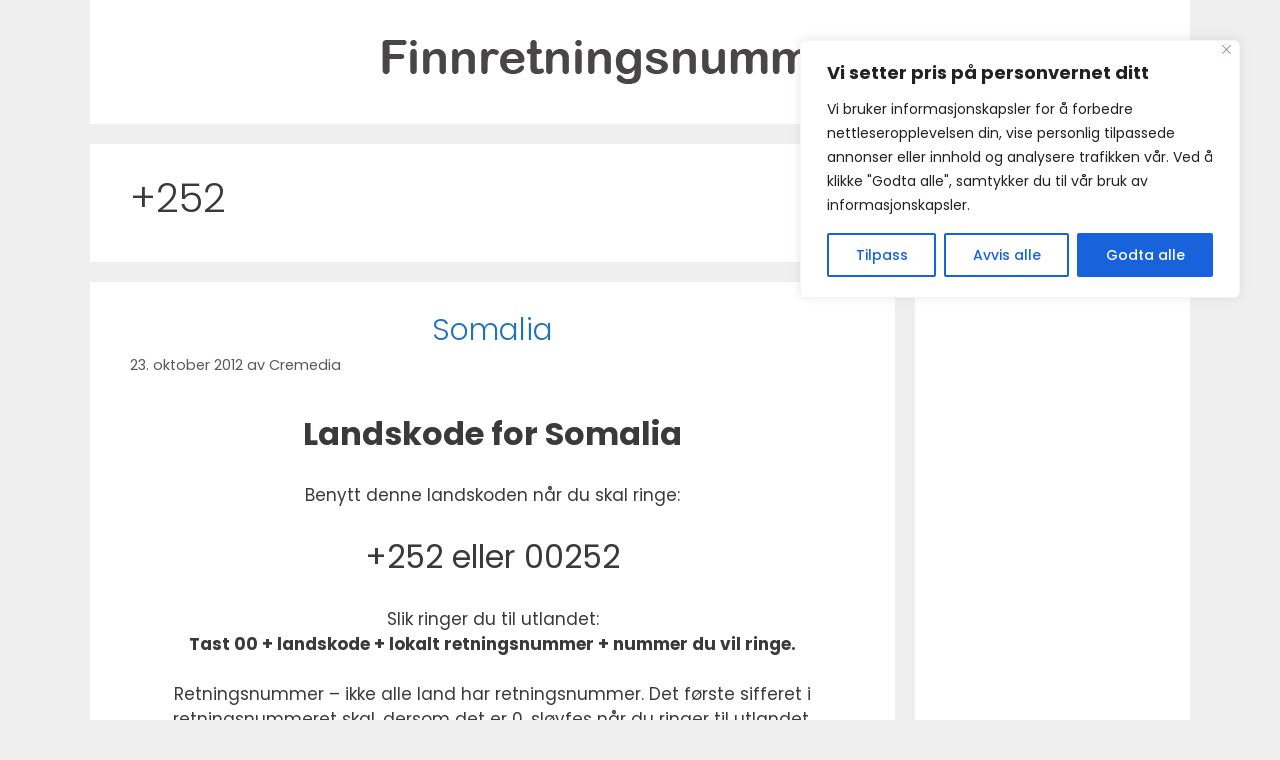

--- FILE ---
content_type: text/html; charset=utf-8
request_url: https://www.google.com/recaptcha/api2/anchor?ar=1&k=6LeC7-oaAAAAAK9wNCrY7q865tcw8Si6n87PeUCq&co=aHR0cHM6Ly93d3cuZmlubnJldG5pbmdzbnVtbWVyLm5vOjQ0Mw..&hl=en&v=PoyoqOPhxBO7pBk68S4YbpHZ&size=invisible&anchor-ms=20000&execute-ms=30000&cb=aqum5k398jjk
body_size: 48772
content:
<!DOCTYPE HTML><html dir="ltr" lang="en"><head><meta http-equiv="Content-Type" content="text/html; charset=UTF-8">
<meta http-equiv="X-UA-Compatible" content="IE=edge">
<title>reCAPTCHA</title>
<style type="text/css">
/* cyrillic-ext */
@font-face {
  font-family: 'Roboto';
  font-style: normal;
  font-weight: 400;
  font-stretch: 100%;
  src: url(//fonts.gstatic.com/s/roboto/v48/KFO7CnqEu92Fr1ME7kSn66aGLdTylUAMa3GUBHMdazTgWw.woff2) format('woff2');
  unicode-range: U+0460-052F, U+1C80-1C8A, U+20B4, U+2DE0-2DFF, U+A640-A69F, U+FE2E-FE2F;
}
/* cyrillic */
@font-face {
  font-family: 'Roboto';
  font-style: normal;
  font-weight: 400;
  font-stretch: 100%;
  src: url(//fonts.gstatic.com/s/roboto/v48/KFO7CnqEu92Fr1ME7kSn66aGLdTylUAMa3iUBHMdazTgWw.woff2) format('woff2');
  unicode-range: U+0301, U+0400-045F, U+0490-0491, U+04B0-04B1, U+2116;
}
/* greek-ext */
@font-face {
  font-family: 'Roboto';
  font-style: normal;
  font-weight: 400;
  font-stretch: 100%;
  src: url(//fonts.gstatic.com/s/roboto/v48/KFO7CnqEu92Fr1ME7kSn66aGLdTylUAMa3CUBHMdazTgWw.woff2) format('woff2');
  unicode-range: U+1F00-1FFF;
}
/* greek */
@font-face {
  font-family: 'Roboto';
  font-style: normal;
  font-weight: 400;
  font-stretch: 100%;
  src: url(//fonts.gstatic.com/s/roboto/v48/KFO7CnqEu92Fr1ME7kSn66aGLdTylUAMa3-UBHMdazTgWw.woff2) format('woff2');
  unicode-range: U+0370-0377, U+037A-037F, U+0384-038A, U+038C, U+038E-03A1, U+03A3-03FF;
}
/* math */
@font-face {
  font-family: 'Roboto';
  font-style: normal;
  font-weight: 400;
  font-stretch: 100%;
  src: url(//fonts.gstatic.com/s/roboto/v48/KFO7CnqEu92Fr1ME7kSn66aGLdTylUAMawCUBHMdazTgWw.woff2) format('woff2');
  unicode-range: U+0302-0303, U+0305, U+0307-0308, U+0310, U+0312, U+0315, U+031A, U+0326-0327, U+032C, U+032F-0330, U+0332-0333, U+0338, U+033A, U+0346, U+034D, U+0391-03A1, U+03A3-03A9, U+03B1-03C9, U+03D1, U+03D5-03D6, U+03F0-03F1, U+03F4-03F5, U+2016-2017, U+2034-2038, U+203C, U+2040, U+2043, U+2047, U+2050, U+2057, U+205F, U+2070-2071, U+2074-208E, U+2090-209C, U+20D0-20DC, U+20E1, U+20E5-20EF, U+2100-2112, U+2114-2115, U+2117-2121, U+2123-214F, U+2190, U+2192, U+2194-21AE, U+21B0-21E5, U+21F1-21F2, U+21F4-2211, U+2213-2214, U+2216-22FF, U+2308-230B, U+2310, U+2319, U+231C-2321, U+2336-237A, U+237C, U+2395, U+239B-23B7, U+23D0, U+23DC-23E1, U+2474-2475, U+25AF, U+25B3, U+25B7, U+25BD, U+25C1, U+25CA, U+25CC, U+25FB, U+266D-266F, U+27C0-27FF, U+2900-2AFF, U+2B0E-2B11, U+2B30-2B4C, U+2BFE, U+3030, U+FF5B, U+FF5D, U+1D400-1D7FF, U+1EE00-1EEFF;
}
/* symbols */
@font-face {
  font-family: 'Roboto';
  font-style: normal;
  font-weight: 400;
  font-stretch: 100%;
  src: url(//fonts.gstatic.com/s/roboto/v48/KFO7CnqEu92Fr1ME7kSn66aGLdTylUAMaxKUBHMdazTgWw.woff2) format('woff2');
  unicode-range: U+0001-000C, U+000E-001F, U+007F-009F, U+20DD-20E0, U+20E2-20E4, U+2150-218F, U+2190, U+2192, U+2194-2199, U+21AF, U+21E6-21F0, U+21F3, U+2218-2219, U+2299, U+22C4-22C6, U+2300-243F, U+2440-244A, U+2460-24FF, U+25A0-27BF, U+2800-28FF, U+2921-2922, U+2981, U+29BF, U+29EB, U+2B00-2BFF, U+4DC0-4DFF, U+FFF9-FFFB, U+10140-1018E, U+10190-1019C, U+101A0, U+101D0-101FD, U+102E0-102FB, U+10E60-10E7E, U+1D2C0-1D2D3, U+1D2E0-1D37F, U+1F000-1F0FF, U+1F100-1F1AD, U+1F1E6-1F1FF, U+1F30D-1F30F, U+1F315, U+1F31C, U+1F31E, U+1F320-1F32C, U+1F336, U+1F378, U+1F37D, U+1F382, U+1F393-1F39F, U+1F3A7-1F3A8, U+1F3AC-1F3AF, U+1F3C2, U+1F3C4-1F3C6, U+1F3CA-1F3CE, U+1F3D4-1F3E0, U+1F3ED, U+1F3F1-1F3F3, U+1F3F5-1F3F7, U+1F408, U+1F415, U+1F41F, U+1F426, U+1F43F, U+1F441-1F442, U+1F444, U+1F446-1F449, U+1F44C-1F44E, U+1F453, U+1F46A, U+1F47D, U+1F4A3, U+1F4B0, U+1F4B3, U+1F4B9, U+1F4BB, U+1F4BF, U+1F4C8-1F4CB, U+1F4D6, U+1F4DA, U+1F4DF, U+1F4E3-1F4E6, U+1F4EA-1F4ED, U+1F4F7, U+1F4F9-1F4FB, U+1F4FD-1F4FE, U+1F503, U+1F507-1F50B, U+1F50D, U+1F512-1F513, U+1F53E-1F54A, U+1F54F-1F5FA, U+1F610, U+1F650-1F67F, U+1F687, U+1F68D, U+1F691, U+1F694, U+1F698, U+1F6AD, U+1F6B2, U+1F6B9-1F6BA, U+1F6BC, U+1F6C6-1F6CF, U+1F6D3-1F6D7, U+1F6E0-1F6EA, U+1F6F0-1F6F3, U+1F6F7-1F6FC, U+1F700-1F7FF, U+1F800-1F80B, U+1F810-1F847, U+1F850-1F859, U+1F860-1F887, U+1F890-1F8AD, U+1F8B0-1F8BB, U+1F8C0-1F8C1, U+1F900-1F90B, U+1F93B, U+1F946, U+1F984, U+1F996, U+1F9E9, U+1FA00-1FA6F, U+1FA70-1FA7C, U+1FA80-1FA89, U+1FA8F-1FAC6, U+1FACE-1FADC, U+1FADF-1FAE9, U+1FAF0-1FAF8, U+1FB00-1FBFF;
}
/* vietnamese */
@font-face {
  font-family: 'Roboto';
  font-style: normal;
  font-weight: 400;
  font-stretch: 100%;
  src: url(//fonts.gstatic.com/s/roboto/v48/KFO7CnqEu92Fr1ME7kSn66aGLdTylUAMa3OUBHMdazTgWw.woff2) format('woff2');
  unicode-range: U+0102-0103, U+0110-0111, U+0128-0129, U+0168-0169, U+01A0-01A1, U+01AF-01B0, U+0300-0301, U+0303-0304, U+0308-0309, U+0323, U+0329, U+1EA0-1EF9, U+20AB;
}
/* latin-ext */
@font-face {
  font-family: 'Roboto';
  font-style: normal;
  font-weight: 400;
  font-stretch: 100%;
  src: url(//fonts.gstatic.com/s/roboto/v48/KFO7CnqEu92Fr1ME7kSn66aGLdTylUAMa3KUBHMdazTgWw.woff2) format('woff2');
  unicode-range: U+0100-02BA, U+02BD-02C5, U+02C7-02CC, U+02CE-02D7, U+02DD-02FF, U+0304, U+0308, U+0329, U+1D00-1DBF, U+1E00-1E9F, U+1EF2-1EFF, U+2020, U+20A0-20AB, U+20AD-20C0, U+2113, U+2C60-2C7F, U+A720-A7FF;
}
/* latin */
@font-face {
  font-family: 'Roboto';
  font-style: normal;
  font-weight: 400;
  font-stretch: 100%;
  src: url(//fonts.gstatic.com/s/roboto/v48/KFO7CnqEu92Fr1ME7kSn66aGLdTylUAMa3yUBHMdazQ.woff2) format('woff2');
  unicode-range: U+0000-00FF, U+0131, U+0152-0153, U+02BB-02BC, U+02C6, U+02DA, U+02DC, U+0304, U+0308, U+0329, U+2000-206F, U+20AC, U+2122, U+2191, U+2193, U+2212, U+2215, U+FEFF, U+FFFD;
}
/* cyrillic-ext */
@font-face {
  font-family: 'Roboto';
  font-style: normal;
  font-weight: 500;
  font-stretch: 100%;
  src: url(//fonts.gstatic.com/s/roboto/v48/KFO7CnqEu92Fr1ME7kSn66aGLdTylUAMa3GUBHMdazTgWw.woff2) format('woff2');
  unicode-range: U+0460-052F, U+1C80-1C8A, U+20B4, U+2DE0-2DFF, U+A640-A69F, U+FE2E-FE2F;
}
/* cyrillic */
@font-face {
  font-family: 'Roboto';
  font-style: normal;
  font-weight: 500;
  font-stretch: 100%;
  src: url(//fonts.gstatic.com/s/roboto/v48/KFO7CnqEu92Fr1ME7kSn66aGLdTylUAMa3iUBHMdazTgWw.woff2) format('woff2');
  unicode-range: U+0301, U+0400-045F, U+0490-0491, U+04B0-04B1, U+2116;
}
/* greek-ext */
@font-face {
  font-family: 'Roboto';
  font-style: normal;
  font-weight: 500;
  font-stretch: 100%;
  src: url(//fonts.gstatic.com/s/roboto/v48/KFO7CnqEu92Fr1ME7kSn66aGLdTylUAMa3CUBHMdazTgWw.woff2) format('woff2');
  unicode-range: U+1F00-1FFF;
}
/* greek */
@font-face {
  font-family: 'Roboto';
  font-style: normal;
  font-weight: 500;
  font-stretch: 100%;
  src: url(//fonts.gstatic.com/s/roboto/v48/KFO7CnqEu92Fr1ME7kSn66aGLdTylUAMa3-UBHMdazTgWw.woff2) format('woff2');
  unicode-range: U+0370-0377, U+037A-037F, U+0384-038A, U+038C, U+038E-03A1, U+03A3-03FF;
}
/* math */
@font-face {
  font-family: 'Roboto';
  font-style: normal;
  font-weight: 500;
  font-stretch: 100%;
  src: url(//fonts.gstatic.com/s/roboto/v48/KFO7CnqEu92Fr1ME7kSn66aGLdTylUAMawCUBHMdazTgWw.woff2) format('woff2');
  unicode-range: U+0302-0303, U+0305, U+0307-0308, U+0310, U+0312, U+0315, U+031A, U+0326-0327, U+032C, U+032F-0330, U+0332-0333, U+0338, U+033A, U+0346, U+034D, U+0391-03A1, U+03A3-03A9, U+03B1-03C9, U+03D1, U+03D5-03D6, U+03F0-03F1, U+03F4-03F5, U+2016-2017, U+2034-2038, U+203C, U+2040, U+2043, U+2047, U+2050, U+2057, U+205F, U+2070-2071, U+2074-208E, U+2090-209C, U+20D0-20DC, U+20E1, U+20E5-20EF, U+2100-2112, U+2114-2115, U+2117-2121, U+2123-214F, U+2190, U+2192, U+2194-21AE, U+21B0-21E5, U+21F1-21F2, U+21F4-2211, U+2213-2214, U+2216-22FF, U+2308-230B, U+2310, U+2319, U+231C-2321, U+2336-237A, U+237C, U+2395, U+239B-23B7, U+23D0, U+23DC-23E1, U+2474-2475, U+25AF, U+25B3, U+25B7, U+25BD, U+25C1, U+25CA, U+25CC, U+25FB, U+266D-266F, U+27C0-27FF, U+2900-2AFF, U+2B0E-2B11, U+2B30-2B4C, U+2BFE, U+3030, U+FF5B, U+FF5D, U+1D400-1D7FF, U+1EE00-1EEFF;
}
/* symbols */
@font-face {
  font-family: 'Roboto';
  font-style: normal;
  font-weight: 500;
  font-stretch: 100%;
  src: url(//fonts.gstatic.com/s/roboto/v48/KFO7CnqEu92Fr1ME7kSn66aGLdTylUAMaxKUBHMdazTgWw.woff2) format('woff2');
  unicode-range: U+0001-000C, U+000E-001F, U+007F-009F, U+20DD-20E0, U+20E2-20E4, U+2150-218F, U+2190, U+2192, U+2194-2199, U+21AF, U+21E6-21F0, U+21F3, U+2218-2219, U+2299, U+22C4-22C6, U+2300-243F, U+2440-244A, U+2460-24FF, U+25A0-27BF, U+2800-28FF, U+2921-2922, U+2981, U+29BF, U+29EB, U+2B00-2BFF, U+4DC0-4DFF, U+FFF9-FFFB, U+10140-1018E, U+10190-1019C, U+101A0, U+101D0-101FD, U+102E0-102FB, U+10E60-10E7E, U+1D2C0-1D2D3, U+1D2E0-1D37F, U+1F000-1F0FF, U+1F100-1F1AD, U+1F1E6-1F1FF, U+1F30D-1F30F, U+1F315, U+1F31C, U+1F31E, U+1F320-1F32C, U+1F336, U+1F378, U+1F37D, U+1F382, U+1F393-1F39F, U+1F3A7-1F3A8, U+1F3AC-1F3AF, U+1F3C2, U+1F3C4-1F3C6, U+1F3CA-1F3CE, U+1F3D4-1F3E0, U+1F3ED, U+1F3F1-1F3F3, U+1F3F5-1F3F7, U+1F408, U+1F415, U+1F41F, U+1F426, U+1F43F, U+1F441-1F442, U+1F444, U+1F446-1F449, U+1F44C-1F44E, U+1F453, U+1F46A, U+1F47D, U+1F4A3, U+1F4B0, U+1F4B3, U+1F4B9, U+1F4BB, U+1F4BF, U+1F4C8-1F4CB, U+1F4D6, U+1F4DA, U+1F4DF, U+1F4E3-1F4E6, U+1F4EA-1F4ED, U+1F4F7, U+1F4F9-1F4FB, U+1F4FD-1F4FE, U+1F503, U+1F507-1F50B, U+1F50D, U+1F512-1F513, U+1F53E-1F54A, U+1F54F-1F5FA, U+1F610, U+1F650-1F67F, U+1F687, U+1F68D, U+1F691, U+1F694, U+1F698, U+1F6AD, U+1F6B2, U+1F6B9-1F6BA, U+1F6BC, U+1F6C6-1F6CF, U+1F6D3-1F6D7, U+1F6E0-1F6EA, U+1F6F0-1F6F3, U+1F6F7-1F6FC, U+1F700-1F7FF, U+1F800-1F80B, U+1F810-1F847, U+1F850-1F859, U+1F860-1F887, U+1F890-1F8AD, U+1F8B0-1F8BB, U+1F8C0-1F8C1, U+1F900-1F90B, U+1F93B, U+1F946, U+1F984, U+1F996, U+1F9E9, U+1FA00-1FA6F, U+1FA70-1FA7C, U+1FA80-1FA89, U+1FA8F-1FAC6, U+1FACE-1FADC, U+1FADF-1FAE9, U+1FAF0-1FAF8, U+1FB00-1FBFF;
}
/* vietnamese */
@font-face {
  font-family: 'Roboto';
  font-style: normal;
  font-weight: 500;
  font-stretch: 100%;
  src: url(//fonts.gstatic.com/s/roboto/v48/KFO7CnqEu92Fr1ME7kSn66aGLdTylUAMa3OUBHMdazTgWw.woff2) format('woff2');
  unicode-range: U+0102-0103, U+0110-0111, U+0128-0129, U+0168-0169, U+01A0-01A1, U+01AF-01B0, U+0300-0301, U+0303-0304, U+0308-0309, U+0323, U+0329, U+1EA0-1EF9, U+20AB;
}
/* latin-ext */
@font-face {
  font-family: 'Roboto';
  font-style: normal;
  font-weight: 500;
  font-stretch: 100%;
  src: url(//fonts.gstatic.com/s/roboto/v48/KFO7CnqEu92Fr1ME7kSn66aGLdTylUAMa3KUBHMdazTgWw.woff2) format('woff2');
  unicode-range: U+0100-02BA, U+02BD-02C5, U+02C7-02CC, U+02CE-02D7, U+02DD-02FF, U+0304, U+0308, U+0329, U+1D00-1DBF, U+1E00-1E9F, U+1EF2-1EFF, U+2020, U+20A0-20AB, U+20AD-20C0, U+2113, U+2C60-2C7F, U+A720-A7FF;
}
/* latin */
@font-face {
  font-family: 'Roboto';
  font-style: normal;
  font-weight: 500;
  font-stretch: 100%;
  src: url(//fonts.gstatic.com/s/roboto/v48/KFO7CnqEu92Fr1ME7kSn66aGLdTylUAMa3yUBHMdazQ.woff2) format('woff2');
  unicode-range: U+0000-00FF, U+0131, U+0152-0153, U+02BB-02BC, U+02C6, U+02DA, U+02DC, U+0304, U+0308, U+0329, U+2000-206F, U+20AC, U+2122, U+2191, U+2193, U+2212, U+2215, U+FEFF, U+FFFD;
}
/* cyrillic-ext */
@font-face {
  font-family: 'Roboto';
  font-style: normal;
  font-weight: 900;
  font-stretch: 100%;
  src: url(//fonts.gstatic.com/s/roboto/v48/KFO7CnqEu92Fr1ME7kSn66aGLdTylUAMa3GUBHMdazTgWw.woff2) format('woff2');
  unicode-range: U+0460-052F, U+1C80-1C8A, U+20B4, U+2DE0-2DFF, U+A640-A69F, U+FE2E-FE2F;
}
/* cyrillic */
@font-face {
  font-family: 'Roboto';
  font-style: normal;
  font-weight: 900;
  font-stretch: 100%;
  src: url(//fonts.gstatic.com/s/roboto/v48/KFO7CnqEu92Fr1ME7kSn66aGLdTylUAMa3iUBHMdazTgWw.woff2) format('woff2');
  unicode-range: U+0301, U+0400-045F, U+0490-0491, U+04B0-04B1, U+2116;
}
/* greek-ext */
@font-face {
  font-family: 'Roboto';
  font-style: normal;
  font-weight: 900;
  font-stretch: 100%;
  src: url(//fonts.gstatic.com/s/roboto/v48/KFO7CnqEu92Fr1ME7kSn66aGLdTylUAMa3CUBHMdazTgWw.woff2) format('woff2');
  unicode-range: U+1F00-1FFF;
}
/* greek */
@font-face {
  font-family: 'Roboto';
  font-style: normal;
  font-weight: 900;
  font-stretch: 100%;
  src: url(//fonts.gstatic.com/s/roboto/v48/KFO7CnqEu92Fr1ME7kSn66aGLdTylUAMa3-UBHMdazTgWw.woff2) format('woff2');
  unicode-range: U+0370-0377, U+037A-037F, U+0384-038A, U+038C, U+038E-03A1, U+03A3-03FF;
}
/* math */
@font-face {
  font-family: 'Roboto';
  font-style: normal;
  font-weight: 900;
  font-stretch: 100%;
  src: url(//fonts.gstatic.com/s/roboto/v48/KFO7CnqEu92Fr1ME7kSn66aGLdTylUAMawCUBHMdazTgWw.woff2) format('woff2');
  unicode-range: U+0302-0303, U+0305, U+0307-0308, U+0310, U+0312, U+0315, U+031A, U+0326-0327, U+032C, U+032F-0330, U+0332-0333, U+0338, U+033A, U+0346, U+034D, U+0391-03A1, U+03A3-03A9, U+03B1-03C9, U+03D1, U+03D5-03D6, U+03F0-03F1, U+03F4-03F5, U+2016-2017, U+2034-2038, U+203C, U+2040, U+2043, U+2047, U+2050, U+2057, U+205F, U+2070-2071, U+2074-208E, U+2090-209C, U+20D0-20DC, U+20E1, U+20E5-20EF, U+2100-2112, U+2114-2115, U+2117-2121, U+2123-214F, U+2190, U+2192, U+2194-21AE, U+21B0-21E5, U+21F1-21F2, U+21F4-2211, U+2213-2214, U+2216-22FF, U+2308-230B, U+2310, U+2319, U+231C-2321, U+2336-237A, U+237C, U+2395, U+239B-23B7, U+23D0, U+23DC-23E1, U+2474-2475, U+25AF, U+25B3, U+25B7, U+25BD, U+25C1, U+25CA, U+25CC, U+25FB, U+266D-266F, U+27C0-27FF, U+2900-2AFF, U+2B0E-2B11, U+2B30-2B4C, U+2BFE, U+3030, U+FF5B, U+FF5D, U+1D400-1D7FF, U+1EE00-1EEFF;
}
/* symbols */
@font-face {
  font-family: 'Roboto';
  font-style: normal;
  font-weight: 900;
  font-stretch: 100%;
  src: url(//fonts.gstatic.com/s/roboto/v48/KFO7CnqEu92Fr1ME7kSn66aGLdTylUAMaxKUBHMdazTgWw.woff2) format('woff2');
  unicode-range: U+0001-000C, U+000E-001F, U+007F-009F, U+20DD-20E0, U+20E2-20E4, U+2150-218F, U+2190, U+2192, U+2194-2199, U+21AF, U+21E6-21F0, U+21F3, U+2218-2219, U+2299, U+22C4-22C6, U+2300-243F, U+2440-244A, U+2460-24FF, U+25A0-27BF, U+2800-28FF, U+2921-2922, U+2981, U+29BF, U+29EB, U+2B00-2BFF, U+4DC0-4DFF, U+FFF9-FFFB, U+10140-1018E, U+10190-1019C, U+101A0, U+101D0-101FD, U+102E0-102FB, U+10E60-10E7E, U+1D2C0-1D2D3, U+1D2E0-1D37F, U+1F000-1F0FF, U+1F100-1F1AD, U+1F1E6-1F1FF, U+1F30D-1F30F, U+1F315, U+1F31C, U+1F31E, U+1F320-1F32C, U+1F336, U+1F378, U+1F37D, U+1F382, U+1F393-1F39F, U+1F3A7-1F3A8, U+1F3AC-1F3AF, U+1F3C2, U+1F3C4-1F3C6, U+1F3CA-1F3CE, U+1F3D4-1F3E0, U+1F3ED, U+1F3F1-1F3F3, U+1F3F5-1F3F7, U+1F408, U+1F415, U+1F41F, U+1F426, U+1F43F, U+1F441-1F442, U+1F444, U+1F446-1F449, U+1F44C-1F44E, U+1F453, U+1F46A, U+1F47D, U+1F4A3, U+1F4B0, U+1F4B3, U+1F4B9, U+1F4BB, U+1F4BF, U+1F4C8-1F4CB, U+1F4D6, U+1F4DA, U+1F4DF, U+1F4E3-1F4E6, U+1F4EA-1F4ED, U+1F4F7, U+1F4F9-1F4FB, U+1F4FD-1F4FE, U+1F503, U+1F507-1F50B, U+1F50D, U+1F512-1F513, U+1F53E-1F54A, U+1F54F-1F5FA, U+1F610, U+1F650-1F67F, U+1F687, U+1F68D, U+1F691, U+1F694, U+1F698, U+1F6AD, U+1F6B2, U+1F6B9-1F6BA, U+1F6BC, U+1F6C6-1F6CF, U+1F6D3-1F6D7, U+1F6E0-1F6EA, U+1F6F0-1F6F3, U+1F6F7-1F6FC, U+1F700-1F7FF, U+1F800-1F80B, U+1F810-1F847, U+1F850-1F859, U+1F860-1F887, U+1F890-1F8AD, U+1F8B0-1F8BB, U+1F8C0-1F8C1, U+1F900-1F90B, U+1F93B, U+1F946, U+1F984, U+1F996, U+1F9E9, U+1FA00-1FA6F, U+1FA70-1FA7C, U+1FA80-1FA89, U+1FA8F-1FAC6, U+1FACE-1FADC, U+1FADF-1FAE9, U+1FAF0-1FAF8, U+1FB00-1FBFF;
}
/* vietnamese */
@font-face {
  font-family: 'Roboto';
  font-style: normal;
  font-weight: 900;
  font-stretch: 100%;
  src: url(//fonts.gstatic.com/s/roboto/v48/KFO7CnqEu92Fr1ME7kSn66aGLdTylUAMa3OUBHMdazTgWw.woff2) format('woff2');
  unicode-range: U+0102-0103, U+0110-0111, U+0128-0129, U+0168-0169, U+01A0-01A1, U+01AF-01B0, U+0300-0301, U+0303-0304, U+0308-0309, U+0323, U+0329, U+1EA0-1EF9, U+20AB;
}
/* latin-ext */
@font-face {
  font-family: 'Roboto';
  font-style: normal;
  font-weight: 900;
  font-stretch: 100%;
  src: url(//fonts.gstatic.com/s/roboto/v48/KFO7CnqEu92Fr1ME7kSn66aGLdTylUAMa3KUBHMdazTgWw.woff2) format('woff2');
  unicode-range: U+0100-02BA, U+02BD-02C5, U+02C7-02CC, U+02CE-02D7, U+02DD-02FF, U+0304, U+0308, U+0329, U+1D00-1DBF, U+1E00-1E9F, U+1EF2-1EFF, U+2020, U+20A0-20AB, U+20AD-20C0, U+2113, U+2C60-2C7F, U+A720-A7FF;
}
/* latin */
@font-face {
  font-family: 'Roboto';
  font-style: normal;
  font-weight: 900;
  font-stretch: 100%;
  src: url(//fonts.gstatic.com/s/roboto/v48/KFO7CnqEu92Fr1ME7kSn66aGLdTylUAMa3yUBHMdazQ.woff2) format('woff2');
  unicode-range: U+0000-00FF, U+0131, U+0152-0153, U+02BB-02BC, U+02C6, U+02DA, U+02DC, U+0304, U+0308, U+0329, U+2000-206F, U+20AC, U+2122, U+2191, U+2193, U+2212, U+2215, U+FEFF, U+FFFD;
}

</style>
<link rel="stylesheet" type="text/css" href="https://www.gstatic.com/recaptcha/releases/PoyoqOPhxBO7pBk68S4YbpHZ/styles__ltr.css">
<script nonce="SmvIS82v3L0o4j8-mBTs6w" type="text/javascript">window['__recaptcha_api'] = 'https://www.google.com/recaptcha/api2/';</script>
<script type="text/javascript" src="https://www.gstatic.com/recaptcha/releases/PoyoqOPhxBO7pBk68S4YbpHZ/recaptcha__en.js" nonce="SmvIS82v3L0o4j8-mBTs6w">
      
    </script></head>
<body><div id="rc-anchor-alert" class="rc-anchor-alert"></div>
<input type="hidden" id="recaptcha-token" value="[base64]">
<script type="text/javascript" nonce="SmvIS82v3L0o4j8-mBTs6w">
      recaptcha.anchor.Main.init("[\x22ainput\x22,[\x22bgdata\x22,\x22\x22,\[base64]/[base64]/MjU1Ong/[base64]/[base64]/[base64]/[base64]/[base64]/[base64]/[base64]/[base64]/[base64]/[base64]/[base64]/[base64]/[base64]/[base64]/[base64]\\u003d\x22,\[base64]\x22,\x22V8Ouwp3CrFZ1a8K1wrvCjsOnT8OvbcOBfWPDucK8wqQKw5RHwqxYQ8O0w59fw4nCvcKSK8KdL0rCmcKwwozDi8KQfcOZCcOQw44LwpI/dlg5wprDocOBwpDCuTfDmMOvw7Fow5nDvkzCkgZ/BcOxwrXDmBtrM2PCp3YpFsKNIMK6CcKnB0rDtCx6wrHCrcOePlbCr1knYMOhHsKjwr8Ta33DoANHwr/CnTpVwqXDkBwRecKhRMOqHmPCucOHwpzDtyzDo0k3C8OSw43DgcO9NAzClMKeEMOPw7AuRXbDg3sJw7TDsX0zw7Z3wqVQwrHCqcK3wp/[base64]/wovDpG9Nw7V/JcKTcMKkc8KUI8KQM8KfAl9sw7NQw7bDkwkaBiAQworCtsKpOBd3wq3Dq0wpwqk5w6HCgDPCsy/[base64]/Cn8KlBMOkPsK0w7h5Q3bCjg3CllZNwqx6OMKyw47DvsKTAcKnSkbDo8OOScO1DsKBFULCscOvw6jCqwbDqQVBwqIoasKVwpAAw6HCrMOpCRDCjsOKwoEBEiZEw6E3TA1Aw75ldcOXwqDDocOsa3QPCg7DucK6w5nDhFTCmcOeWsKTKH/DvMKbM1DCuCp2JSVWf8KTwr/Dt8KFwq7DsjkcMcKnHkDCiWEowotzwrXCn8KqFAV+EMKLbsOIZwnDqQvDo8OoK3Jie1EWwqDDikzDqmjCshjDsMOHIMKtA8K8worCr8OPAj9mwq/[base64]/[base64]/w57CnsOED3HCn2zCl8OkOcO5ByTCn8KKw7gOw4IUwovDnmwNwpPDjUzCi8Kawp5aLAdXw58GwofDoMO8VhPDkxbCmsKXXsOjUnBtw63DiAnCtxo3RsOWw4t4f8OXZHlnwptWVsOeXsOrU8OVKRM4wqQKwqHDr8O0wpTDksO/wqJowr7DocKOacKOeMOvBUjCoXvDoFzCj2oNwo7DkMOMw60YwrPCg8KuLsOPwrRSw7bCnsK+w5HDksKDw57DjlPClybDtX5DJsK6N8OBMClcwo8WwqBBwrjDq8O0CWHDlF9YScKHCgzCkBYrBMOFwqLCucOpwofCisO4DFzCu8Ohw48Iw4bDml/DsG4WwrzDkXkxwqnCgcK4a8KTwpbCjcKlAS5hwrzChUxiG8Ofwp0uHMOFw5EufnB2F8OmU8K8UW3DuwVvwrZQw4fDicK6wq0HeMOHw4bCg8KYwq/DlGnDs3FwwpvCssK0wrvDhMO+bMKbwpphIEZBb8Oyw6LCuQYbP0vCv8O2FSsawqLDnU1ZwowGEMKdMsKHe8OXRBYTK8OEw6nCuGkcw7wWNsKMwrIKLwrCk8O2wqXCpMOCZMKZKlLDnTFYwr44w4ReNw3CscKQAsOew4InbMOwZmDCqsOhw77ClQggw7ptc8K/wo9qYMKYaGx0w4AowrHCncOxwqVMwrg2w7MpclzCrMK0wr/[base64]/DnHHDnsOBwqPCmsKDwqbDvcK3Ul1zOzI+K25EL0jDssK0wqpRw6hEOMKURcOGw7XCoMOWIMORwonCiHkIE8OuH0/CpHoaw5TDjirCkDYSYsO4w78Mw5nCnWFIHSTDpcKew6IaCMKxw5rDscOvR8OOwoIqRxnCi3DDjzJsw6rCnAZ6T8KtRVzDvyEfw6JgdMKnY8KxFMKJHGYowqlnwoVJwrY/w4ZJwoLDhh17XU4XBMKkw4hePMOewo7DucO/TsKFw5rDkCNfIcOcM8KLa37Cni9ew5Qew4fCr34MV0BHwpHCnH4Rw61QFcOiesOiCwZSFC5gw6fClEBiwpvCg2XCjWjDg8KQW1zCunF1QMOUw7dJw7g6LMOHEkUYQMOVR8Kmw64Lw4wMNgxQZsO7w6TClcOoL8KAMG/CpcKhOMKVwp3DtMOVw5cxw4fDmsOGwrhOETAzw67CgcK9Ui/DrMOYQcOFwocGZsOHQktYQTfCn8K7ScOTwrrCnsONPEfCjj7DjWzChyE2b8OXFsOdwrzDrsOtwrNuw6BdekRgKcOYwrEMEcO9f1DChMKwXGfDuhQhekhfB1LCk8OgwqwEEWLCscKofgDDvhjCmcKCw7NGL8ONwpLCl8KPcMO/MHfDqsKqwrkkwoDCncKTw7PDnHrCpUk1w6UEwpoxw6nCgcKfwrHDkcOxV8OhEsO4w65DwrLDi8K5wqV9w6PCrC1xPMKdS8OPalTCv8KdEXzDicOhw4csw6Fiw4wpPsOgVcKTw4U6w73ClW3DusKrwpXClcO7PWs4w5RTAcKZbMKOdsK8RsOcXibCrxI7wrLCiMOHwq/[base64]/w7HDpcOwUsOYwo8IwpIsYcKtwrfCvMKzwpU2DsORwrlgw4/[base64]/CoMOEX3kzTsOOP8Kyw6rDpcOnU8OKwpICI8Kaw5rCjhJYcsKzbsOpH8OfL8KAK27DjcOCZFdEKB1EwpMVBhN3KMKSwqhnVxkfw6AXw73CrlzDpklmwrlPWQ/Cg8K8woQaFsKlwrQswq/DrV3Cnw9+JgXDlsKZFMOwOVLDsA3DrDF1w4HCv1Y1MsKWwoNydynDmcO2woPDnMONw63DtsO/VcOeGcKlUMO9SsOhwrVHMsKadC5bwqLDn3LCqcONS8OTw643V8OiTcOBw59Uw68Uw53ChsKJfAzDvB7CtyUNwpLCuH7CnMOdS8OqwpsQNcK2KWxJw6YLXMOoGScEYVhdwpXCl8KHw77Du1w/V8KQwoplIEbDkTARRsOvdMKWw5Vmwp9Zw5duwpfDm8K3MsObf8K/wq7DpWfDsFg2wqDCu8KGIMKfUMO1WsK4VsOObsODZsOaE3J5Z8K4ex1JUAA5wqdZaMOdw5fDqMK/wprCoBLChyvCr8O3Z8K+T01JwrI+ChJ0W8KGw6ApQ8Osw4zDr8OlMV4DfsKRwqrCpUNxwpnDgz7ChSIuw5ZBSy50w4XCrXB3f2fClmxuw6PDtSXCg2YFw6FoEsOOw5zDpR/DlsKTw4sIwpHCsUZSw5JLcsORRcKhQMKrWV/DjCgYK1A5E8O6BS9ww5fCk0DDhsKVw5/CrsKVdEo2w4tqw4p1Wnovw4PDgR7CrMKEL3LCk27DkEHCt8OALQgZSH0Vwp3DgsO+JMKnwrfCqMKuF8KzY8O8TRTCi8OuOQbCtcOSaxZPw54hQGoUwr9Vw4oqAMOowpsyw6DCk8OywrIhC0HChEp2MV7DtlnDg8KFw6zCgMKQBMOQw6nDsnxAwoFWZ8KywpB7VH/[base64]/CgDLDnVUUwpEKwrNRw41nw5fDt8K2w5HDh8KbP0TDgRB1W0wKVEE9wpIYwowCwpZAw6V5BR/CmkDCl8Kzwok7w5l6wo3Cv2AHw4TChXrDncKsw6jClXjDihnCoMOiIR9McMOSw7Z/w6vCsMOmwqJuwr5Gw7pyG8OFw6zCqMKrF2PDk8OLwq8bwpnDpygnwqnCjcKQIwcNcRbChgVhWMOGS1rDtMKhwojCvhXDmMOQw4LCvcOrwrkaTcOTYsK1AMOBwr/[base64]/AMOTbcO6VxXDq8OAwoIwHcKMBg1uw7N5w7/DocOUMxXDqmXDp8KHN0gAw7jCj8Krw7PCs8OzwrXCvVEjwqnCmAPCh8OhIlRheRwMwo7Ct8Oqw63ChMKBw4k+cQRkWEQTwoXChkvDqXTCtcO+w4nDq8KOQW7Dmk7ClsOSw6fDhcOQw4IiAx/DlSQ3B2PCqcO1EDjCm0rCsMO3wovCknEHdjBUw4DDrl7CmQ9CHlV7wofDkRZ7dCFlFcOeTcOMBCDDm8KEXsK7w6EMTlFPwpPCiMOwJ8KZJCoKGsOTw4/CjDLCoXIVwrLDnMO+wqvCh8OJw6rDr8Kvwo8Kw7/Cs8OGEMKcwovDoA8lwqZ4Sk7DusOJw4DDicKFEsOiX3vDk8OBfD3Dk2/Dv8Kfw4gPKsKfw63DkHbCgsKadyV5C8KYR8KmwrHCscKLw6oUwrjDmEkcw57DisKgw7NiP8OPUMOjfGTDiMOECMKEw7whJ2t6WMKfwowbwo90BsOBNcK6w6PDgCnCucKDUMOdeFnCssOmd8Oua8Kdw69xw4zClcOyBgY/cMOHaUE6w4x4w68PYCtHScOTSQFABcKQHw7DlnfCkcKLw7Rtw6/[base64]/[base64]/HcOGKUNowpHCp1zDncKfw7PDr8KGU8KxF3RPCmkUM1JVwo5CGH/Ds8KrwpMFcQg3w5ctOmXClsOBw4bCp0HClsOiWMOqAsKIwqwfY8OWTCwRbXM4dzTDuSTDqcKsOMKNwrbCq8Oic1XCpsKGbxTDqcK0BT8lJMKYPsOgwr7DkSDDp8KWw43DucOuw5HDj0JbNjkqwo8dWArDicKQw6oow45gw7wrwq3DscKLGTw/w45Rw7HCjUTCmcOAOsO5UcKnwpDDmcK8MEY/woFMZjQwE8KQw7bCuQbCiMKHwok8ccKJMAYfw7TDhkXDqB/[base64]/CvMKUw7o+wp8sw7zDhC4gwoLDgncmw6PCm8OhYMKDw4QFfcK4wpFww50/[base64]/BmvDl8Kpw4hMwod7ZB7Dl3oRNcKrw75gJMO3P0rCvsKMw5rDqhzDscOpwrV0w4FKcMOmccKSw6TDucKZfQbDksOow6vDlMO/HCPDtnbDm3oCwrgVwo/DnMOeYkXDkijCpMOrKXTCp8OTwpJfJMOKw74aw6wAMz8nbcKwJTrCvcOxw4dxw5bCpcKAw7cGGjbDoHDCoRpSw6g/wqAyHygLw5VYUgrDvyBRwrnDqMKCei56wrY4w5c2wpLDnw7Cph/DlsOOw6PDocO7MiVJM8KCwrzDpDfDnQQuOsOMMcOEw7skBMOtwrPCgcKAwpvCrcOnHB0DNT/[base64]/CkcOgw4rCn0kcZcKtw5woYMKMEF4aAHQdwocfwp9Pwr/DicOzBcO7w4bDgcOeHQEaDlPCu8OTwpIkw59ewpHDojTCh8KJw5tawrjCoCTCicKfFx0DBiPDhMOtDXESw7fDkj3CkMOEw41xPUEFwpg6KsKkcsO8w7Yow5k7HcKCw7TCvsOTAcOqwr5rKiPDtHdbOMKafjzCq3A/woXCk2EJwqd4McKNV0nCgSDDpsOvPW/[base64]/DksKWajcyacKbDMONdMKfw4DCicORdcOFLcOPwoQIfHzCm8OXwrrCpcOSwowKwrLCiRVxOMKdHRvCm8OjfyFXwo1jwp5UK8KXw5QKw51ywqbCrkLDqsK/f8OowqNZwr5vw4/CsyU0w77DgADCg8ONw4oqZgt/wrrDsnxUwqF6TMOjw6DCkHVew5vDi8KsFcKtQxLCuDHCpVdRwoV/wrAQI8Ojclp2wqzCu8OZwr7DvcOewonChMOkCcO3O8OcwprCtsOCwprDtcKVOMOQw4UVwoQ2S8OWw7XDsMOTw4fDqMOfwoLCsxUxwpHCuWNVLSbCrArCiigjwp/[base64]/DqDfDnsKAA8OwMcKkwpkXw6zCk3fCuMOswp3DoMOgeG5wwq17woPDr8K8w5kFJnMBccOLdyjCvcOJek7DkMKLV8KidQzDgT0tZ8KTw6jCuAXDv8OKb29Bwp4EwrNDwqEuJgY0w69UwpnDkXdmW8OJYsKww5hON0FkCljCnEAFw5rDpj7Ds8OUZxrDicOIBsK/w6LDocOjXsOaMcO+RGbCoMOdbwlAw6x+AcOMNMKswo/DhH9IBmjDqEx4w5Nyw44PIBpoKcKOe8OZwrQkw79zw59GVsOUwoVJw5gxS8KRWsOAwoxtw6PDp8O3YiRgIx3CpMOVwpzDpMOgw6LDssK/wpY8LnzDhsK5dcKJw5nCnBdnRMKnw4dyK0DCjMOcwqLCmxfDmcK3biPDsQzDtHJHR8KXNizDgcKHw6oFwqrCk3IqDzMMIcOUw4AyX8KywqxDdALDp8K2XG/CksKaw49rw5vDk8KJwqlWIwIuw67CoBduw4xmdQwVw6HDvsKmw6/DpcO0wqYZw5jCtDUcwrDCu8KHCMOMwqNaNMOgHDTCjUbCkcKKw6TCvFRLS8Ofw7k2T3gaYT7CrMOYdTDCh8KDwrgJw5pReCrDiD4Kw6LDscOLwrDDq8Kvw5F8RXUqB28GIDPClsO4V0JVw47CvAHCh0cUwpIewrEWwqLDksOSwogCw5vCmMK/wq7Dj1TDpxnDqiphwqFjeUfCtsOXw4TCjsK7w4bCo8OdU8K5a8Kawo/[base64]/CuQ/[base64]/DocOoYRHCncOpVkLDt8KHw5sWSMKebsOawo8kGizDpsK0wrDDs2nCq8OBw4/CrFXCqcK1w4J3Dnt3Cg10wpvDqMK0VTbDl1IuVMOPwqxvw7U+wqRZQ3fDhMOOBVnDr8OSEcOBwrXDqjMmwrvCqk9kwqJKwpbDjxDDi8OLwrtGMcKmwq3Ds8KTw7LCr8K4wohxJxjCugxebMOswpjCnsK+w6HDqsKKw6nCr8K1NsOcYG3CisOjw6Y/JF0jJsKQY3nCosKfw5HCnsOoQcOgwpDDnjDCk8K4wo/CgxR+w4zCvMO/YMKOOMORaiBwD8O1WwJyDgTCmGk3w4QHJQtcL8OKw4vDgV/CuAfDhsOnW8OOTMK8w6TCo8K/[base64]/CniYLwp8fwr5gDUB+aXPDssOjwollaTYIw7jCmBHCiRzDg0grEnJFKSscwrBow4XClsO+wo3CjcKbX8O1wp05wqIdw7sxwpfDisOLwrTDlMK/PMK5Kj4df15aT8O2w6xtw5gAwqYKwr/CtTwMfnIPaMKZL8KUT0/DncOAJVMkwofCpsOFwobCnGHCn0vCi8OrwpvClsKww6EUwr/DvsO+w5TClAVIOsK2woPDr8Ktw7oSf8Kzw7PClsOYwqgNFMO4EAzClFF4wojCqsOZZm/CuSAcw4woemBsaHzChsO4RjcRw6dlwpgoQhV/QWsbw6jDr8Kqwr9cwpQFNGgdVcK5JBt2P8OwwpvCj8KbG8KrVcKtw7zCgsKHHsOYJMKMw4U4wrQewqTDm8Kxw6w9w41Bw7jChsOAHsOaecOCanLDsMK7w5YDMkbCssKXFlzDmxjDljHDumIrLCnCqRvCnnF9PhVEZ8KfTMKBw64rPS/ChydeIcKQWxR/wqs2w4bDtMKaLMKew7bChsKSw6Rgw4BjI8OYC0/DscOYccOGwofDijHCpcKmwo40HsKsMRbDk8KyO25fTsOfw4LCoV/[base64]/[base64]/woIrwrjDvsKvPMKIwqbDlUHDjMO+dcOVw4l/w6QHwooKSkRWSCfDoitOcMKkwr1wXirDhsOPRVtgw5FaSsKMMMOFbGkKw6kiaMOyw77CncK6VSjCl8OpJlkRw6t3dg1fYMKgwoDDvGh8NcO0w5TCmsKGwrnDmlTChcO/w5/CmsKOWMOkwrjDoMKbBcKBwrbDisOBw7U0fMOCwos9w7/CiCtmwrANw4QJwog8SA3CtQRUw64zYcOCasOHTMKKw6hHPsKMQ8KLw4/CjcOAZcKmw6vCqyMkcynCrkrDhBzCvcKIwp9OwrERwp87NsOtwq1Jw6tHOGTCsMOTwoPCjcObwp/DrsOlwqXDsWrCmcKzw7prw7Mow5rDmFbCinPCuH4FVsO4w45xw6TDvz7DmEHCrhUQLUPDsEXDm3sOw7AXW0fCr8ODw7DDtsOcwpRqX8OmN8OEfMOtUcKCw5YIw7wZUsOmw6pBw5zDqFYVfcOIB8O/[base64]/DgC5OFSxKEHxVw7Ayw4HCvxjCriTDuXhnw6g8L20SZgfDm8O6asOhw6APPFhVeknCjMKLa3pKQGQXZMOpdsKJEC94BRPCpMOdT8KNbUE/QCpTeAJFwqrDmRMjF8KXwoDChzbCqCRxw60hwpU/[base64]/DnsOlwpchwoAXwqbDk8Olw70XEUzDqz5ewrc3w67CkMOVK8K8w6bDocOrEjB9wp89PMKLXTbDoWtfSX/CjcO1Wm/DucKdw5bDrjUDwozCh8ORw6VEw63CssKKw4DCrsKEacKRfGsbecOSwrhWTmrCjcK+w4vCl2/Cu8Oxw5LCtcOUbWB/OCDCnyXDg8KzFijDkWDDlgnDuMKQw653wq5Jw4rDiMKcwqPChsKcXGPDj8KPw5VRHTMwwqMMPMO8K8KpGMKEw4h2wpHDg8KHw55fUsO0wrvDnQsZwrnDtcKWRMOtwqIYZsO1TsOKMsO/bMOTw4bDh1DDqcKHCcKaW0bCmTDDhFgHwqxUw7nDrlXCiH7DrMKRfsOVTU7DvsOfCcKuVMOeFyPCgsK1wpbDp0ZtL8OUPMKbwpnDuRPDl8OPwpPCtcK/[base64]/MsO9wq7DvsOhw7pdLnw5UXkPSA9uw6TDncOHwrXDtWo3BhEYwpPCgQhBe8ObegBPfcO8G3MwcyDCm8K8wq8OMSnDmWnDmHXCv8OTVcONw6QWeMKYw4XDuHzDlCvCkAvDmsK/Om0FwptmwqDCuGzDlDU1w5RPMzMeRMKRMsOIw5HCpsOpU3/Dk8K6X8KDwpwEbcKvw6Y2w5fDjR8Pb8O4fCtAesKvwoU6w4DCqB/[base64]/wp5zaMOPexHCjsOweCvDs8Omwo3ClEvCmsO/[base64]/D8OGwq8xZ8OQw4TDgsOZE8OvADbChcKKEiLCu8OKG8OSw4DDrEfCk8OIw5zDrUPCnBfCrl7DpywZwqcKw5wxEcO/wqEDbg95wrvDrSzDrcOoWMKwAivDhcKKw5/[base64]/AMOKIcKUO8OwZcOpVB/DvsOADMOwwqQjOR1xwqXCl0vDviXDuMOwBn/Dm000wodxKcKvwpwbw4xZMsO2DsK4O0YlahYOw7ppw5zDkjDCnW0zw5TDhcOTYSdlXsO1w6PDkmsMw61EZsKww7DDhcKlwpTCtBrClUcVJEEICMKDMcKNYMOMVcKlwq9/[base64]/[base64]/DhsOKEsOow5h/w6gJw7h3woZ3RFbDrGgEw7otacO2w49+JsKrccOGNRRow5/DsQTCsHfCnXDDtVnClWDDslwuXArCq3nDjRZvYMO0woINwrJRwqRjwpNCw7leZMO0BCPDkWl/[base64]/w73CmsKtw6PCgMKVQFobwonCm21SC8KSw4LCshQ3PgPDrcK9wqIow6fDq1o3BsKSwprCiWDDq1FgwqfDm8OHw7DCmMOzw6lKesOlPHwEV8OjaX9IcDNhw5DDjQt8wrZVwqdsw4/DmSRIwpzChhpmwp5Xwq9lQy7Dp8K3wrRjw5lUYj0Ew51Pw43CrsKFISxoAE3Dj37Cg8OSwqHDtwFRw5xew5LCsSzDksKowo/[base64]/wrlhIsOGGC0Qe8KoHkDDscKZA8Kqw7DCvgvCpQV4YHlXw7/DjwkveknCtsKMLz/DtsOtw7J3HVHCoTrCl8OWwo8Ew77DgcOFfiHDo8O6w6RIUcKgwrXDjsKbMgU4XlPCg2gswqINf8KdJ8Oow790woQFw5HCtcOKDMK7w45qwpfDjsKBwpshw6XCnmPDrcKRCFxzwp/CoWYWE8KXPcOlwoPCrMOEw5vDuG7CscKED3wWwpnDnF/CnnLDv1LDnsKJwqIBw5fCscOowqVORDZCBMOlE2wIwozDtCJ0awJ8RsOoX8ONwq7DvwoZw47DrQhsw5rDiMOuwqBbwqvCvmXChXDClMKmT8KPG8OSw7clwoxEwqvCjMOiU19qfB3CoMKqw6V2wo/ChAM1w4NbMcK9wr/DgMKTL8K6wrHDrcK6w4MIwolNOkk8wqoaPBfCklLDncONDHjCpnPDh0FrJMO1wpXDnm4nwo7ClMK4HFF0w6DDl8OAeMOWCC/[base64]/[base64]/CmmpediwUwpNRwqTCm07Dqm7CoVdKwoHCg2TDkVjCoSPCtMO6w5ELw6xDSUbDn8KxwqQ1w4MNNMKvw4zDicOpwrjCuhdGwrfCrsKkBsO2wrXDkMOhw71Bw5LCgsKfw6cbwojCpsO4w6Ytw5/CuXQIwqnClcKJw4hWw5wFwqoBLcOpWC3DkW3Cs8KQwoUYwq3DosO3VR/CqcKywrHCmlZmLMKcw5t9wqrCrsKLdsK3AAnCmivCpBvDkW96HMKEYS/Ch8KuwpN1wocZc8KbwqXCqy3CrcO6Kl7DrWcyF8KgdMKUIn/CjRXDq1zCmFd0ZMK3w6DCsAxCLUpreCZwQktgw6RXIjLCgEvDn8Kfwq7CnHogMEXDr0F/BWXCiMK4w40FYcOSCnZIwq1CSVN+w63DuMOsw47CgR0gwqxpARY4wpliw6rDmzRQwqMUIMKnwonDp8OXwqQgwqp5BMKUw7XDocKlGcKiwrPDh0bCmSvDmsOqw4zDtFMSIRVzwoHDixbDisKKC33CjyZPw6DDiSzCrCM4w5VLw5rDssOOwplywq7CgQ/DoMOdwownUysOwq0DFcKqw6jCoUvDk1PCsAbCtcK9w4pjwrDChsKhwq7CnD9LTsKRwoLDqsKJwrIfCGDDlsOpwrVTR8O/[base64]/CoMKRc8O5FDtdE8KGDSlTwqMtwokrw5Frw486w5kXXcO6wr4cw73DnsONwqcbwq3DpmodcMK/QsO+KMKLwprDqlc3fMKqNsKGQHvCklzDlGTDhUdIRVXCqy8fw5PDk3vCiF8cQ8K/w6TDssOiw7XCnkFWCsO0TxQfw45sw4/[base64]/ccOxwr4UT8KWXcK7w4rCu2kQMUPCiFLDpW/DosKUw5bDhsOowrd8w5cDfRzCqA/[base64]/DisOdwrjCt2ELTsOWw73Dl3hlw4NxVMOEw6YQJMKMCDdZw5kAQ8OzEUsfwqExwrtIw6kFMB55AUXDvMO9AV/CkhMKwrrDksK5wrbCqFjDtkXDmsK/[base64]/Dhjt+A8KHwqDCij/Cl3gfRCzDsCM2w4jDhMOcIF8Jw7xWwo4+wr/DmMOKwrMhwpQ2wqHDqsK9OcOUdcKhJ8K+wpTDusKrwqcWH8OxGUojw5rCp8KiVlpyIVpgX2ZKw5bCrQIIMAtdTkjCmxLDlg3CqVkOwrTDvhsvwpXCqiXCvMOow4I0T1MVPMKuCH3DmcKPw5U4aFfDuSoAw73DlMO9VMO7IibDsxMXwr06wo8/IMOFC8OMw6vCvsOgwrdaFQ50cW7DjDXDhwfDrMOjwp8FZMKlwqDDk1cqG13DnkLDmsKyw6zDpBQ3w6nCnsOXOsOwBn0Kw5LDkUsxwqhDTsOgwrjDs2vChcKpw4VaKMOcw5DDhVrDhiLDnsOEKS9swpYQNVl3RsKYwrV7NgjCpcOhwp0Tw4/DgMO9FBYYwrZlwoPDssKcbCxVd8KPNXlkwroKwr/[base64]/[base64]/DqWREG8KJeF0PwovDqsKRL8KHVsKJwp5qwo7ClUU8wog3aV3CuGAcw7Y2HWTCkMKhazVbaHPDmcObYTDCrzrDpQ9aXDpewqfDm0LDgmtVwrbDmAc+wq4CwrlrJcOvw5k5LE/DqcKIw6R/[base64]/[base64]/w5TCmw9yV8Kzwod3HmnDtwjCozDDg8KiwotOAkzCk8KIwonDmjFnbcOaw5HDsMKVVW3Dl8KSwrs7ADFgw6QOwrDDosOQLsOAwo/CtMKBw6Yyw5NtwqoIw7vDp8KoesOkdWrCo8KiQlEwM2/CjhdncHnCucKNTcOSwq0Mw5Vzw6R9w4vCm8KvwotMw4rCjMKCw7p3w6nDi8O+wosVOcONCcOCd8OPD2t2EyrCg8OtK8Kyw5rDocKpwrbCtEocwrbCn185J1nCplfDmmbCusOaeTXCicKINQgew6TCoMK/wph1csKnw7w2w50RwqMrESlsbMKMwqVUwofCpk7DpMKVXz/CpzHDi8KkwqZXb2prNxjCl8O1AsKlQcKNTMOew7gmwqfDoMOMM8OUwoBqOcO7OVjDpRdHwobCs8O/w4svw7bCu8Oiwp8keMKcQcK1EcKmV8O0ADLDsAhaw6Jgwp7DiyxVwq/[base64]/LVrCo8KKacOwPHN4aw7DuktwwqzDiWN9B8K2w5B8wqVgw4k8wqtqVEVuIcOVSMO7w6xgwr1hw5rDs8KgHMK5w5dAAjolZMKjwotQJg0QajMlwrzDmsOXN8KUE8OYDSrCjH/Ci8OmLcOXPxhjw53DjsOcfcO4wpRiO8K9GU7CucKdw4XCiznDpi9fw5nCmMKMw4wYZ05gMsONOh/Cg0LCqV8Vw47Dr8Otw4/CoCPDly8Cej1hHsKtwpASHMOPw490wrBxE8Kgwr/DhsONw5QdwovCvQVBMDnCgMOKw6BjcsKPw7rDtsKNw5PDnDYtwoJ6ai8mZF4Jw58wwrVow5UcHsKRF8Kiw4DDhEBhDcKUw5zDmcOTaUZKw5vCvA3DtU/DiwHDp8KbUCB4EcOUYsO8w51qw5TCvVTDjsOOw7jCtMOxw4sCUzFBNcOnaSXCtcOLDztjw5ECwqvDp8O/w5LCv8KdwrXCjzd2w6/CscOgwotMw7vCnw5cwpLCu8Kyw6gMw4gIVMK7QMOTw4HCkR0nByYkwojDmMKKw4TCqnnDmArCpHXCkCLCp0jDgEpawqsMRGDChsKGw4bCqcKWwpp/OijCk8KHw4rDlklNe8K6w43CpB5jwr51D10swpsGPU/DgnEdw6sQCnh4wpnCh3hswrNZMcOscxbDgXXCg8Ofw5nDu8KAecKRwowiwrPCm8K7wrB0CcOrwrDCoMK1SsKvdzfCjMOKJyPCiUZ9G8KUwpzCl8OsEsKWTcK+wqHCg13DgyfDrjzCiSTCm8OVEC0Sw4dOw6XDv8O4B2HDv2PCuX4ow4HClsKpKcK/wrdKw7NawqrCucKPTMO2UR/Ct8Kkw5DChBjCp0rCrMK0w7ZgGsKdVFARacKNNMKDLsKuMkk4QsK4wod2P3nCicK3esOlw5Idwogcb3Nmw4BdwozDrcKVWcKwwrQQw5zDrMKhwonDs0YvW8Kswq/DjlHDm8Kaw5IgwodvwrrCkcOTw77CsTh9wqpPwrhdwoDCjDbDnThianhXNcKmwr4Fb8OYw6nClkHDsMOAwrZvW8OjS1HCiMKtKBAZYiMiwohUwpt/[base64]/DcKVHsO0BB4pwpQmwq7CjMOiYcOHemh3eMOdFDrCpWPDh2LDpMKAdMOBw48BHcOLw5zChUpDwqzCisOjNcK7wpTCgVbDknBDw7g+w70/wqBjwrgfw6JST8K6UsKww4bDoMOlJsKgODnDnzg0XsOrwpbDsMOjwqFNS8OCPMOZwqvDpMOIWUJzwonCuU3DtsOOJMONwqvCqRPCsCwrbMOiCilaPcODw7dlw5EywrfCmcOyGjl/w6DCpijDpcKzbGRBw7jCsw/[base64]/wonCqcKrXAU2ZjvDk8KYQC1yMcOgcxnCt8OeOz4Jw6VhwqvCj8Kcf0DChSjCksK9wqvCn8KDJhbChmXDvG/CgMOaGVzDkEUcIxTClikRw4vCuMO4XQzDvGInw4HDkcOYw63CjMKbdX9LWho7GsOFwpNCIsOoMUtjwrgHw5rClD7DsMOew7Aia1hBwoxTw5pDw4nDry7CscOmw4wwwqozw5zDlGh4FDTDhDrCn0ZiHykNTcK1wopibcOIwpbDg8KzUsOawq/CicKwPSFTWAPClsOpwqsxPR7DmWswIz8OA8KNFXnCo8Oxw7wgHSoZdiLDpMK/[base64]/wqkdGyd+S0VvTTtKMW3DolnCicKsOArDqBfChTjDtwXDpDPCnj7DpRrDmMOrBsK5N1DDuMOmeFERMAlAdhvCo3wXbyNMdcKkw67DpMOTTMOWZsOSGsKMejonY21hwpXCv8KzNXxAwo/CoFPCuMK9w5XDqkDCr1s2w5NCwrImKcK2woDDpHgzwpLDu2rCgMKzM8Ovw7o6FcK5SwpoCcKjw4RUwrvDnE7Dn8O/w4XDk8Kzw7ocw5vCsEfDt8KcEcKMw5PCq8O4w4XCqGDCnF46Q1fCqXYww6guwqLCrjfCgcOiw6TDiGpcF8OFw6fClsKPOsORw7oCw4nDm8KQwq3CjsOew7TDqcOIJUY+WxJYw7o1JsO9NsK1VRJFRTxQwoPDpsOTwrlewoHDuC0Wwr4Ywr7CnTbChhBkwozDhg/CoMKfWS5sTBrCpMK1RMO5wq4LT8KnwqzDojzCl8KzB8KZHyfCkywFworCmS7Ckjs1McKewqnCrRDCu8O3B8K5em5FAcObw79tLivCm2DCgWhqNsOuQsO9w4fDoDrDn8O5bgXDthDDk0sYU8KhwojDgx3Chw3Dl1zDmWvCj3vDrjlLJxnDkMK/D8OZwqnClsO8ayQdwrTDvsKVwrUXdggMPsKmwpdjDsOzw79Ew4jCgMKfA0AhwrPClicgw5bChFQQwrVUwoJ3Yy7CsMOPwqTCtcOVXC/CpwbCoMKTNcORwpNkWzDDonTDom9eCMOTw5FYcsKUHVnClnzDmjlDwqkQARPCl8OywpAYw7jDg3nDvDpTMyYhPMOLYndYw4ZaaMO9w4l7w4ByThdww4oKw73CmsOOM8OFw4LCgAfDsFoKYFfDiMKuCi8fwovDqTnCiMKqwoEOUjrDncO6N2/Cn8OeHWgPXsKsbcOSw51VWFLDjsKhw7vCvxTDs8OtaMKkN8KEesKgITErNMORwrLDkFYnw50VBE7DqgfDsDHChMKlJCInw6nCj8OqwqHCpsOAwps2wqE0w5gkw71uwqAowr7DncKRw4x/[base64]/[base64]/w5nCt0NFw5/Dv8OSwrnDvVQRJ1DCrMKQwpQ9K1QTYsKHLi8ww541wpJ6eG3Cu8KkCMOUwqZ9w7JZwrchw6dBwpIow6/Do1nCjToZEMORJxI4fMOKBsOhAVLChDMODjdiJBgXVcKywo9Iw7YGw5vDtsKhL8KpBMKuw4PCocOhWVPCnsOew73Cl10awo01w7jCscKDaMKoP8OaMABjwqhrXcOKEHcCw6zDtwbCq31pwrJFKT/DicKpHmV5IiTDnMOGwpEUMMKMw6LClcOUw4bDvSAlWUXCvMK4wr/Cm3wSwpLDvMOPwqAowqnDnMKcwqXCocKcUz4WwprCtF7DpH4Dwr3Dg8K3wqIuMMK7w5hUZ8KiwooAYcKZwoHDtsKJVMKlRsKMw6vCnxnDkcK7w4UBX8O9DMOqYsOIw7/CjcOpN8OdMAPCpDh/wqMbw7jCu8OjP8OqQ8O7IMOyAGgNWgnCvELChcKHHztAw68fw7XDoGVGGAHCmgpwcsOlLsOgw7bDqsOpwrHCtQnCg1bDkUt8w6XCpyvDqsOQwr/DhSPDl8OqwppEw5t3w7kMw4gPLgPCnCjDplERw7TCqQcFJMOswr5jwpBWLsKrwrjCicOuBsKWwrXDpD3CljTCugLCgcKibxUowqQ1bScYwqLDklcCFCvCv8KEVcKnP1fDoMO4TsO0FsKaYkLCuBnCusO6QXcUfcOabcOEw6rDt1/DujYVwo7DosOIZMOSw5DCjwfDqsODw77Cs8KBIcOywq3DhhlJwrdnLMKww4HCnXhrey3DugNRw5fCpcK7YMOBw43DmcKcOMOhw7ttdMOPacKcHcKtE0oYwrZ/wpVswqIPwrzDgGhkwo5jdzrCinY1wqzDisOqLF8UT0UqBR7DicKnwoPDsz5uw4o9HxJWMX9ywrsffnQTEk8hG1fCrhBNw6zDlSjCu8KXwo3CplpPJVAlwoLDjFPCnMOZw5AZw6ISw7PDvsKKwr0dRQrDh8K6wo54wrdRwr/CsMKlw4XDnWRCdT9Qw5dbEXthWS3CusKQwp5ecERGVVgnwq3Csk/Ct2LDgynCvS/Dq8KSWzgIwo/Dil9Yw7LCmcOMUS3DhcOxK8KTwoxlGcKrwrF3JkPDk3DDlnfDp0VXw61fw5INZMKCw6Y8woFZFTtWwrHCqSvDomo8w6B7WGnCncKbKHVawqg8WsO8dMOMwrvCq8K7KEtCwqE/wqx7K8Olw5AiBMK8w4ZQNMKIwqtce8OmwqMgCcKOK8ObQMKFSsOXa8OOHzDDvsKcw6FKwpnDlGbCkH/CssKUwpIJV3wDC2XCpMOkwoHDrgLCpMKlSMKGAw0sT8KCwpFwP8Okwo8sRMO7w59jesOacMOaw60JC8K7LMOGwpvCjVFcw402ekfDomnCvsOewqrDqnJYCWnDh8K9woh8w7TDicKKw6bDjyTDrzdsR0EyIcKdwrxXIsKcw7/Dk8KiOcKRG8K6w7E7woXDrQXCsMKPVigdKCzCr8K1AcKXw7fDtcKqd1HChBvDhBlkw6zDk8Kvw4QNwp/[base64]/CuCgIeBBnElLCucKgwodxw4tZwq8mOsK+GMKywoXDrhDDiDYTw4oIE2XDp8KawrBRdlhUD8Kgwr0tVMOAZl5lw488woJOBSDCpsO+w4/[base64]/[base64]/Dp8Kyw71nw6HDv8OYw4JDwq5CwqDDkRUQecKNYmlMwoHDuMKMwp5Vw59Gw6rDmBY2b8KbSMOSKUoODVFEeWpgBlbCnDfCuVPCqsKnwoAywrnDvMO/[base64]/w77CpcKcBsOIVBrDtsO3DHN1OHM5ccOVJGEnw7N7CcO8w7rCi0pMa2rClSXCmBYud8KqwrhOUVIRKz3CpMKqw4o8AcKAQMOaQDRKw4ZWwpDChRbCjMKDw7vDv8K+w4LDoxQ/wqvDs28Iwo3Cq8KHaMKEw4zCm8K9ZmjDk8KGE8KuCMKwwo9mK8K0NWXDicKFVifDo8OTw7LDgcO2J8O7w6bCkk3CssO9esKbw6ojUivDt8OkFsOFw7VwwolFwrYSHsKbDHZyw5Apw7IWOsOlw6PCkkMsR8OdVwBWwp/DnsOkwpguw6U3wr0ewrHDqMKBFcO/FcOewr13wqHCrlXCncObM0NyUcK9FsK+VXFwfkvCucOpBcKIw7U0B8K1wp9FwqZ5wq5NdsKUw6DClMOqwrArHsK2fcK2RQrDn8Onwq/DpMKHwpnCgHpaQsKfwpTCqn8Rw6HDp8OpJ8Ohw77ChsOpdX5vw7TCsyADwozDisKwXFUoU8KtWDXDqsKAw4nDnBsEOcKVFmDDosKzaR8DQcO+fHJDw7PCvmIDw59hBH3Dl8KSwoLCocOHw7rDl8O+dMObw6HClsKWVsKOw6zCsMKYwr/DjQVKA8OYw5PDpMObw7h/[base64]/CsEtqw4HDpGpNXWIECTjCq8Oiw5gjwqfDssOLw79yw5zCvA4bwoQWUMKgPMKtVcK9w43CmcKKUUfCgwMPw4c5wqsXwoc9w4hcNMOxw7bCizQnF8OtH3rDgsKPMWTDkkV/cm/DsCzDkHfDs8Kew55HwotYFivDlj1SwoLCrMKbw6tjXsOpRj7DuS7Cn8Khw4AfUsOQw6J2XsOpwqjCvcOwwrnDv8K3w5xzw7Isf8O/wo8Vw7nCpHxCE8O1w7HCkXB4wpPDmsOCGC8Zw7hqwqXDosK0wokSfMK0wrgQw7nDt8O6DcODO8Obwo9OCxTCqsKrw6FID0jCnUHDtXobw5jCkhVvwqHClsKwacKhFWUEwrLDoMKuARPDocKjfmLDjUvDiwTDpjkNQ8OQGsOCZcOVw5V9w4oRwrzDssKWwq/CpWvCmsOswrgPw5jDiEDChmtOLjUUGyPChsK6wowYAcOgwodUwrUowoEELsK6w4nChsKtTGl0Z8Osw4lDw57CpyhbdMOFFHnCk8ObBcKwWcO+w7BUw4Jqd8OfecKXE8OMwoXDrsKLw5DCnMOEADHCkMOEw4Uuw4jDoQdFwrdcw6/DpEY5wpPCuzlAwozDqsOPbQoqRsKWw5lpEWnCtwrDhMKDwp1gwpzChn3CscKzwoUEJCVNwqpYw4PChcKWAcKEworDpsOhw7d+w4HDn8KHwq8TdMKBwpgJwpDCrB8vTh4Iw6zCjyUjw5/DkMKJMsOxw41fKMOSbMK+wpkPwqbDncK4wq3DlkDDpgvDsXfCgg/Cm8KZWEjDqMKawoFfZnfDrCHCnmTDtDbDll0kwqrCp8OjP14WwpYjw5XDicOowoY5FcO8WsKJw5kTwpJ4RMKZw77CsMOow4NpSMKocjrDvmzDlcKyCg/CoSJPXMKIwp04wonCnMKvHXbCvhIlPcK7FcK6CCcBw7AxBsOvOcOLQcOqwp1ywrpbGMOWw6wlegxSwq9JVcKMwqRww6NnwrvChhs1A8Owwr0mw6YBw7nCjMOZwojCgMOoS8K9Ugcew4NjJ8OawpHCsU7CoMKkwpjCq8KbCx3CgjzCi8K1SMOnB08/[base64]/Ds04DD8OWwoHCvsOFw6lvw5tIw7RJXMOgWMKXScKhwrwlecKfwpM8PxvCk8Kua8KWwovCsMODN8KEfB7Csxpow6R0Sx3ChTcbBsKxwr7Dr0/DuR1FE8OWdmbCjCrCusO2TcOawrPDlHUAGsK4NMKPw78+wqPDuivDgiVmwrDDiMKYUcK4GsOzw6c5w5hWXsKFRQIQwosZIxbDh8KSw5UPBsOVwrLDkEVkAsOKwr3DssOrw6HDhEwwfcK9MMOXwooSMUwVw7YMwpfDisKpwoEXVCXCsD/CmA\\u003d\\u003d\x22],null,[\x22conf\x22,null,\x226LeC7-oaAAAAAK9wNCrY7q865tcw8Si6n87PeUCq\x22,0,null,null,null,1,[21,125,63,73,95,87,41,43,42,83,102,105,109,121],[1017145,942],0,null,null,null,null,0,null,0,null,700,1,null,0,\[base64]/76lBhnEnQkZnOKMAhmv8xEZ\x22,0,1,null,null,1,null,0,0,null,null,null,0],\x22https://www.finnretningsnummer.no:443\x22,null,[3,1,1],null,null,null,1,3600,[\x22https://www.google.com/intl/en/policies/privacy/\x22,\x22https://www.google.com/intl/en/policies/terms/\x22],\x22TEqSo1Se5AfBML9DPmRlKicfyATed+OG60730gQDa1U\\u003d\x22,1,0,null,1,1769011046056,0,0,[194,136,60,136],null,[17,239],\x22RC-ES0aeLA_Xwoz2A\x22,null,null,null,null,null,\x220dAFcWeA4HN34vioWxwNESDt_nE6AHUh9LgGXmu71zz97XWOAbgb6xzeLg3sLpR0EaoYHTais7SnfjZJhLMadCWJPwJzIpPESfJg\x22,1769093846029]");
    </script></body></html>

--- FILE ---
content_type: text/html; charset=utf-8
request_url: https://www.google.com/recaptcha/api2/aframe
body_size: -247
content:
<!DOCTYPE HTML><html><head><meta http-equiv="content-type" content="text/html; charset=UTF-8"></head><body><script nonce="3AJZY66wh4ayDQvYj0bD7Q">/** Anti-fraud and anti-abuse applications only. See google.com/recaptcha */ try{var clients={'sodar':'https://pagead2.googlesyndication.com/pagead/sodar?'};window.addEventListener("message",function(a){try{if(a.source===window.parent){var b=JSON.parse(a.data);var c=clients[b['id']];if(c){var d=document.createElement('img');d.src=c+b['params']+'&rc='+(localStorage.getItem("rc::a")?sessionStorage.getItem("rc::b"):"");window.document.body.appendChild(d);sessionStorage.setItem("rc::e",parseInt(sessionStorage.getItem("rc::e")||0)+1);localStorage.setItem("rc::h",'1769007447177');}}}catch(b){}});window.parent.postMessage("_grecaptcha_ready", "*");}catch(b){}</script></body></html>